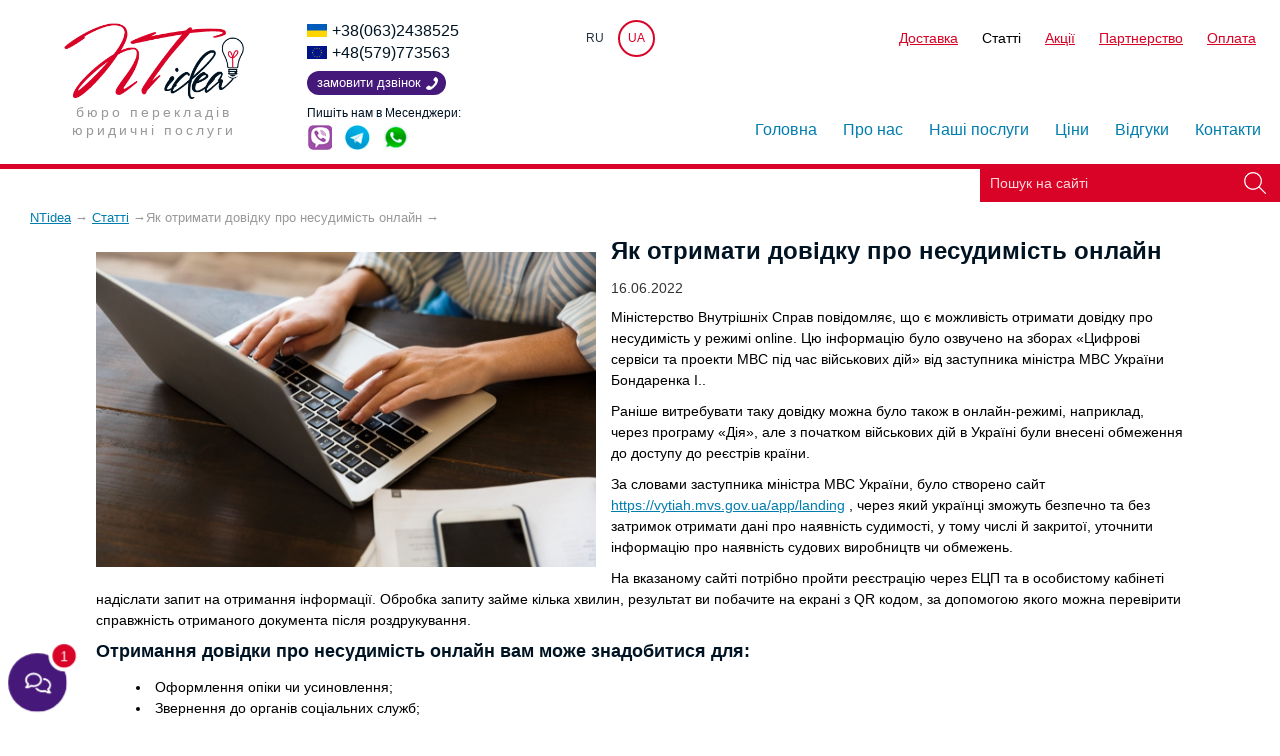

--- FILE ---
content_type: text/html; charset=UTF-8
request_url: https://ntidea.com.ua/ua/novosti/kak-poluchit-spravku-o-nesudimosti-onlayn
body_size: 9325
content:
<!DOCTYPE html>
<html lang="uk-UA">
<head>
<script>(function(w,d,s,l,i){w[l]=w[l]||[];w[l].push({'gtm.start':new Date().getTime(),event:'gtm.js'});var f=d.getElementsByTagName(s)[0],j=d.createElement(s),dl=l!='dataLayer'?'&l='+l:'';j.async=true;j.src='https://www.googletagmanager.com/gtm.js?id='+i+dl;f.parentNode.insertBefore(j,f);})(window,document,'script','dataLayer','GTM-PN396N9');</script>
<meta charset="UTF-8"><title>Як отримати довідку про несудимість онлайн - читайте у блозі NTidea</title><meta name="description" content="Швидке отримання довідки про відсутність судимості в онлайн режимі. Які обмеження має така довідка та де її можна використовувати - корисна інформація від NTidea"><meta name="keywords" content=""><meta name="robots" content="index,follow">  
<link rel="apple-touch-icon" sizes="180x180" href="https://ntidea.com.ua/apple-touch-icon.png"><link rel="icon" type="image/png" href="https://ntidea.com.ua/favicon-32x32.png" sizes="32x32"><link rel="icon" type="image/png" href="https://ntidea.com.ua/favicon-16x16.png" sizes="16x16"><link rel="manifest" href="https://ntidea.com.ua/manifest.json"><link rel="mask-icon" href="https://ntidea.com.ua/safari-pinned-tab.svg" color="#5bbad5"><meta name="theme-color" content="#ffffff"><link rel="stylesheet" href="https://ntidea.com.ua/com.css?v=15">
<link rel="alternate" href="https://ntidea.com.ua/ua/novosti/kak-poluchit-spravku-o-nesudimosti-onlayn" hreflang="x-default" /><link rel="alternate" href="https://ntidea.com.ua/ua/novosti/kak-poluchit-spravku-o-nesudimosti-onlayn" hreflang="uk-ua" /><link rel="alternate" href="https://ntidea.com.ua/ru/novosti/kak-poluchit-spravku-o-nesudimosti-onlayn" hreflang="ru-ua" /><link rel="canonical" href="https://ntidea.com.ua/ua/novosti/kak-poluchit-spravku-o-nesudimosti-onlayn" /><meta name="viewport" content="width=device-width, initial-scale=1.0">
<meta property="og:title" content="NTidea"><meta property="og:type" content="website"><meta property="og:url" content="https://ntidea.com.ua/ua/novosti/kak-poluchit-spravku-o-nesudimosti-onlayn"><meta property="og:image" content="https://ntidea.com.ua/im/logo.png"><meta property="og:image:width" content="323"><meta property="og:image:height" content="136"><meta property="og:image:secure_url" content="https://ntidea.com.ua/im/logo.png"><meta property="fb:admins" content="100010250596548"><meta property="og:description" content="Швидке отримання довідки про відсутність судимості в онлайн режимі. Які обмеження має така довідка та де її можна використовувати - корисна інформація від NTidea"><link rel="image_src" href="https://ntidea.com.ua/im/logo.png">   

<script type="application/ld+json">{"@context": "https://schema.org/","@type": "CreativeWorkSeries","name": "Бюро перекладів NTidea","aggregateRating": {"@type": "AggregateRating","ratingValue": "5.0","bestRating": "5","ratingCount": "10"}}</script>

<script async src="https://www.googletagmanager.com/gtag/js?id=AW-827979974"></script>
<script>
  window.dataLayer = window.dataLayer || [];
  function gtag(){dataLayer.push(arguments);}
  gtag('js', new Date());
  gtag('config', 'AW-827979974');
</script>

</head>
<body>

<noscript><iframe src="https://www.googletagmanager.com/ns.html?id=GTM-PN396N9" height="0" width="0" style="display:none;visibility:hidden"></iframe></noscript>
<header><div class="logo"><a href="https://ntidea.com.ua"><img src="https://ntidea.com.ua/im/logo.png" width="180" height="76" alt="NTidea"></a>    <br>Бюро перекладів<br>юридичні послуги</div><div class="phones">
    
        <a id="tel1" href="tel:+38(063)2438525">+38(063)2438525</a>        <br /><a id="tel2" href="tel:+48(579)773563">+48(579)773563</a>                
        <span class="callback" title="Замовити дзвінок">Замовити дзвінок</span><div class="par socials">Пишіть нам в Месенджери:<br />
        <span class="viber" data-label="viber://chat?number=%2B380632438525" aria-label="viber"></span>        <span class="telegram" data-label="tg://resolve?domain=NT_idea" aria-label="telegram"></span>        <span class="whatsup" data-label="whatsapp://send?phone=+380970628003" aria-label="whatsapp"></span></div></div>
        
<span id="butter"></span><div class="menu"><div class="secondmenu clean"><div class="lang"><a href="https://ntidea.com.ua/ru/novosti/kak-poluchit-spravku-o-nesudimosti-onlayn">RU</a><span>UA</span></div><ul class="nebo"><li class="bel"><span></span></li><li><a href="https://ntidea.com.ua/ua/dostavka">Доставка</a></li><li><a class="act" href="https://ntidea.com.ua/ua/novosti">Статті</a></li><li><a href="https://ntidea.com.ua/ua/aktsii">Акції</a></li><li><a href="https://ntidea.com.ua/ua/partnerstvo">Партнерство</a></li><li><a href="https://ntidea.com.ua/ua/oplata">Оплата</a></li></ul></div>
<nav><div class="bel"></div><ul><li>                        <a href="https://ntidea.com.ua">Головна</a>                                        
                    </li>
                <li>                        <a href="https://ntidea.com.ua/ua/about">Про нас</a>                                        
                    </li>
                <li class="vio">                        <a href="https://ntidea.com.ua/ua/nashi-uslugi">Наші послуги</a>                                        
                    <ul><li><a href="https://ntidea.com.ua/ua/nashi-uslugi">Всі послуги</a></li><li><a href="https://ntidea.com.ua/ua/legalizatsiya-dokumentov">Консульська легалізація</a></li><li><a href="https://ntidea.com.ua/ua/apostil">Апостиль</a></li><li><a href="https://ntidea.com.ua/ua/perevody">Переклади</a></li><li><a href="https://ntidea.com.ua/ua/zaverenie-perevodov">Засвідчення перекладів</a></li><li><a href="https://ntidea.com.ua/ua/spravka-o-nesudimosti">Довідка про несудимість</a></li><li><a href="https://ntidea.com.ua/ua/vosstanovlenie-dokumentov-zags">Відновлення документів ДРАЦС</a></li><li><a href="https://ntidea.com.ua/ua/divalore">Дівалоре (DICHIARAZIONE DI VALORE)</a></li><li><a href="https://ntidea.com.ua/ua/nostrifikatsiya">Нострифікація</a></li><li><a href="https://ntidea.com.ua/ua/inn">ІПН</a></li><li><a href="https://ntidea.com.ua/ua/spravka-ob-otsutstvii-bankrotstva">Довідка про банкрутство</a></li><li><a href="https://ntidea.com.ua/ua/osvita-za-kordonom">Освіта за кордоном</a></li></ul></li>
                <li class="vio">                        <a href="https://ntidea.com.ua/ua/tseny">Ціни</a>                                        
                    <ul><li><a href="https://ntidea.com.ua/ua/oplata">Способи оплати</a></li><li><a href="https://ntidea.com.ua/ua/garantii">Гарантії</a></li></ul></li>
                <li>                        <a href="https://ntidea.com.ua/ua/otzyvy">Відгуки</a>                                        
                    </li>
                <li>                        <a href="https://ntidea.com.ua/ua/kontakty">Контакти</a>                                        
                    </li>
                </ul></nav></div></header><div class="line"><div class="searchbar"></div></div>




<section>
    <div xmlns:v="https://rdf.data-vocabulary.org/#" class="breadcrumb">

    
<ol itemscope itemtype="https://schema.org/BreadcrumbList">
  <li itemprop="itemListElement" itemscope itemtype="https://schema.org/ListItem"><a itemprop="item" href="https://ntidea.com.ua"><span itemprop="name">NTidea</span></a><meta itemprop="position" content="1" /> → </li> 
  <li itemprop="itemListElement" itemscope itemtype="https://schema.org/ListItem"><a itemprop="item" href="https://ntidea.com.ua/ua/novosti"><span itemprop="name">Статті</span></a><meta itemprop="position" content="2" /> → </li><li itemprop="itemListElement" itemscope itemtype="https://schema.org/ListItem"><span itemprop="name">Як отримати довідку про несудимість онлайн</span><meta itemprop="position" content="3" /> → </li>
</ol>

    </div>
    
    
    
</section>

	
<div id="post-wrap">
		<section id="post">
			<img src="https://ntidea.com.ua/im/blog/62a04f376fecd/62a04f376fecd-1.jpg" class="imd" width="500" height="315" alt="Як отримати довідку про несудимість онлайн">
            
            
            
            <div class="padd1">
			<h1>Як отримати довідку про несудимість онлайн</h1>
		
			<p>16.06.2022</p>
			
			<div class="article">
			<p>Міністерство Внутрішніх Справ повідомляє, що є можливість отримати довідку про несудимість у режимі online. Цю інформацію було озвучено на зборах &laquo;Цифрові сервіси та проекти МВС під час військових дій&raquo; від заступника міністра МВС України Бондаренка І..</p>
<p>Раніше витребувати таку довідку можна було також в онлайн-режимі, наприклад, через програму &laquo;Дія&raquo;, але з початком військових дій в Україні були внесені обмеження до доступу до реєстрів країни.</p>
<p>За словами заступника міністра МВС України, було створено сайт <a href="https://vytiah.mvs.gov.ua/app/landing" target="_blank">https://vytiah.mvs.gov.ua/app/landing</a> , через який українці зможуть безпечно та без затримок отримати дані про наявність судимості, у тому числі й закритої, уточнити інформацію про наявність судових виробництв чи обмежень.</p>
<p>На вказаному сайті потрібно пройти реєстрацію через ЕЦП та в особистому кабінеті надіслати запит на отримання інформації. Обробка запиту займе кілька хвилин, результат ви побачите на екрані з QR кодом, за допомогою якого можна перевірити справжність отриманого документа після роздрукування.</p>
<h3>Отримання довідки про несудимість онлайн вам може знадобитися для:</h3>
<ul>
<li>Оформлення опіки чи усиновлення;</li>
<li>Звернення до органів соціальних служб;</li>
<li>Отримання візи для перетину кордону;</li>
<li>Працевлаштування;</li>
<li>Подання заявки на участь у тендері</li>
</ul>
<p>І іншого.</p>
<p>Також хочемо зазначити, що цей документ буде без штампу та підпису і лише в електронному вигляді. І отримати його можуть тільки ті, хто має електронно-цифровий ключ або застосунок &laquo;Дія&raquo;. Так що дана довідка підходить не для всіх, а особам, які пред'являють довідку за кордоном, такий документ не підходить і Апостиль на довідку без печатки та підпису поставити не можна.</p>
<p>Тому наша команда допоможе Вам у найкоротші терміни <a href="https://ntidea.com.ua/ua/spravka-o-nesudimosti" title="Отримати довідку по несудимість">отримати довідку</a> про несудимість із печаткою та підписом, за необхідності поставимо Апостиль.</p>
<p>Для замовлення просто зателефонуйте або напишіть нам через будь-який зручний канал зв'язку.</p>
            
            
            
            <div class="cl"></div>
            
                        
            </div>
			
            <div class="formas">
        
        <div class="fl w49">
        
            <span class="big">Лишились питання?<br>Зв`яжіться з нами</span><br />
        
            <div class="bold par">Якщо Ви не впевнені, яка процедура Вам потрібна – зателефонуйте або напишіть нам і наш менеджер Вас проконсультує!</div>
            
            
            <div class="par"><a id="tel1" href="tel:+38(063)2438525">+38(063)2438525</a></div>            <div class="par"><a id="tel2" href="tel:+48(579)773563">+48(579)773563</a></div>                        
            
            
            
            <div class="par socials">Пишіть нам в Месенджери:<br />
            
            <span class="telegram" data-label="tg://resolve?domain=NT_idea" aria-label="telegram"></span>            <span class="whatsup" data-label="whatsapp://send?phone=+380970628003" aria-label="whatsapp"></span>            <span class="viber" data-label="viber://chat?number=%2B380632438525" aria-label="viber"></span>            </div>
            
            <div class="par">E-mail: <a href="mailto:buro.ntidea@gmail.com">buro.ntidea@gmail.com</a></div>


            
            <br />
            
            <span class="big">Бажаєте поділитись думкою?</span>
            
            <p><span class="btn sendreview" title="Надіслати відгук">Надіслати відгук</span></p>
        </div>

        
        
        
        <form method="post" class="fl w49" action="https://ntidea.com.ua/ua/thank-you/blog">
            <input type="hidden" name="hippo" value="" />
            <span class="big">Форма зворотнього зв`язку</span><br />
            
            <p><label for="inp1">Ваше ім`я<span class="req">*</span></label><br /><input type="text" class="pnn" required="" name="imja" id="inp1" /></p>
            
            <p><label for="inp2">Вкажіть номер телефону для зв`язку<span class="req">*</span></label><br /><input type="text" required="" class="pnn" name="phone" id="inp2" /></p>
            
            <p><label for="inp3">Email<span class="req">*</span></label><br /><input type="text" class="pnn" name="email" required="" id="inp3" /></p>
            
            <p><label for="inp5">Як з вами зв`язатись?<span class="req">*</span></label><br><select class="pnn" id="inp5" name="srok">
                    <option value="Телефон">Телефон</option>
                    <option value="Email">Email</option>
                    <option value="Viber">Viber</option>
                    <option value="Telegram">Telegram</option>
                    <option value="WhatsApp">WhatsApp</option>
                </select></p>
            
            <p><label for="inp4">Що Вас цікавить?</label><br /><textarea class="pnn" rows="5" name="question" id="inp4"></textarea></p>
        <!--
            <div class="g-recaptcha" data-sitekey="6Lfp-wUaAAAAAAKc_2Ug4blrw9vaDa2LbuGbIccn"></div>
            //-->
            <p><input type="submit" name="otprav" value="Відправити" /></p>
          
        </form>
        
        
        <div class="cl"></div>
        </div>
            </div>
            
            
		</section>
</div>

<section class="perevagy">
<div class="newsblok">
                
<div class="padd">
    <a class="bl" href="https://ntidea.com.ua/ua/novosti">Корисна інформація</a>
                <ul><li><span>13.01.2026</span> <a href="https://ntidea.com.ua/ua/novosti/zayava-dovidka-pro-simeyniy-stan">Заява (довідка) про сімейний стан</a></li><li><span>13.01.2026</span> <a href="https://ntidea.com.ua/ua/novosti/reestratsiya-konsulskoi-dovirenosti">Реєстрація консульської довіреності</a></li><li><span>16.12.2025</span> <a href="https://ntidea.com.ua/ua/novosti/vidnovlennya-svidotstv-pro-narodzhennya-ta-shlyub-z-estonii">Відновлення свідоцтв з Естонії про народження, шлюб та інші</a></li></ul>
</div>                
            
</div><div class="y"></div>

<div class="pluses">
<div><p style="text-align: center;"><span style="font-size: x-large;"><strong>Переваги роботи з нами</strong></span></p>
<table>
<tbody>
<tr>
<td><img src="https://ntidea.com.ua/im/icon1.png"   alt="Онлайн замовлення і оплата" width="70" height="70" /></td>
<td><img src="https://ntidea.com.ua/im/icon2.png"   alt="Терміновий переклад" width="70" height="68" /></td>
<td><img src="https://ntidea.com.ua/im/icon3.png"   alt="53 мови" width="78" height="69" /></td>
</tr>
<tr>
<td>Онлайн замовлення і оплата</td>
<td>Терміновий переклад</td>
<td><a href="https://ntidea.com.ua/ua/tseny">53 мови</a></td>
</tr>
<tr>
<td><img src="https://ntidea.com.ua/im/icon4.png"   alt="Якісний сервіс" width="81" height="70" /></td>
<td><img src="https://ntidea.com.ua/im/icon5.png"   alt="Доставка по всьому світу" width="123" height="70" /></td>
<td><img src="https://ntidea.com.ua/im/icon6.png"   alt="Більше 17 років досвіду" width="61" height="72" /></td>
</tr>
<tr>
<td>Якісний сервіс</td>
<td>Доставка по всьому світу</td>
<td>Більше 17 років досвіду та 8 років на ринку</td>
</tr>
</tbody>
</table></div></div>
</div>
</section>


<section class="howwework">


<ul id="portfolio">

<li><span>Ми працюємо 24/7</span>
<br>працюємо над Вашим замовленням цілодобово
<br><span class="b callback" title="Яка послуга Вас цікавить?">Замовити дзвінок</span></li>



<li><span>Онлайн замовлення</span>
<br>робіть Ваші замовлення не виходячи з дому
<br><span class="b makeorder" title="Яка послуга Вас цікавить?">Замовити</span></li>



<li><span>Якісний сервіс за доступною ціною</span>
<br><span class="b callback" title="Яка послуга Вас цікавить?">Замовити дзвінок</span></li>



<li><span>Професійні перекладачі з 15 річним досвідом</span>
<br><span class="b calculation" title="Яка послуга Вас цікавить?">Прорахувати вартість</span></li>



<li><span>Легалізуємо документи для будь-якої країни</span>
<br><span class="b callback" title="Яка послуга Вас цікавить?">Зателефонувати</span></li>



</ul><div class="cl"></div>
</section>





<section class="reviews">
<span class="big ac">Відгуки клієнтів</span>
    
<div class="carousel shadow"> 		   
<div class="carousel-block ac" itemscope itemtype="https://schema.org/Review">
<meta itemprop="datePublished" content="2022-10-28 11:37:24"/>

    <span class="usercomment" itemprop="reviewBody">Мне нужно было новое свидетельство о рождении из Украины для рождения моего ребенка в Швейцарии.  Я очень рада, что мне здесь так быстро и легко помогли.</span> 
    <span class="username" itemprop="author" itemscope itemtype="https://schema.org/Person"><span itemprop="name">Христина</span></span>
    <span class="usercomment ac" itemprop="reviewRating" itemscope itemtype="https://schema.org/Rating"><img src="https://ntidea.com.ua/files/5star.png" width="98" height="17" alt="5" />
        <meta itemprop="worstRating" content="1">
        <meta itemprop="ratingValue" content="5">
        <meta itemprop="bestRating" content="5"/>
    </span> 
    
    <div itemprop="itemReviewed" itemscope itemtype="https://schema.org/Organization">
                            <meta itemprop="name" content="Відгук про компанію NTidea">
                            <meta itemprop="telephone" content="0958852101">
                            <link itemprop="url" href="https://ntidea.com.ua"/>
                            <meta itemprop="email" content="buro.ntidea@gmail.com">
                            <p itemprop="address" itemscope itemtype="https://schema.org/PostalAddress">
                                <meta itemprop="addressCountry" content="Україна">
                                <meta itemprop="addressLocality" content="Київ">
                                <meta itemprop="postalCode" content="01001">
                                <meta itemprop="streetAddress" content="вул. Прорізна, 5">
                            </p>
                        </div>   
</div>
<div class="carousel-block ac" itemscope itemtype="https://schema.org/Review">
<meta itemprop="datePublished" content="2023-01-15 13:00:04"/>

    <span class="usercomment" itemprop="reviewBody">Усе швидко та якісно. Цінова політика, увага до клієнтів, можливість здійснення оплати зручним способом - усьо супер!</span> 
    <span class="username" itemprop="author" itemscope itemtype="https://schema.org/Person"><span itemprop="name">Олена Б</span></span>
    <span class="usercomment ac" itemprop="reviewRating" itemscope itemtype="https://schema.org/Rating"><img src="https://ntidea.com.ua/files/5star.png" width="98" height="17" alt="5" />
        <meta itemprop="worstRating" content="1">
        <meta itemprop="ratingValue" content="5">
        <meta itemprop="bestRating" content="5"/>
    </span> 
    
    <div itemprop="itemReviewed" itemscope itemtype="https://schema.org/Organization">
                            <meta itemprop="name" content="Відгук про компанію NTidea">
                            <meta itemprop="telephone" content="0958852101">
                            <link itemprop="url" href="https://ntidea.com.ua"/>
                            <meta itemprop="email" content="buro.ntidea@gmail.com">
                            <p itemprop="address" itemscope itemtype="https://schema.org/PostalAddress">
                                <meta itemprop="addressCountry" content="Україна">
                                <meta itemprop="addressLocality" content="Київ">
                                <meta itemprop="postalCode" content="01001">
                                <meta itemprop="streetAddress" content="вул. Прорізна, 5">
                            </p>
                        </div>   
</div>
<div class="carousel-block ac" itemscope itemtype="https://schema.org/Review">
<meta itemprop="datePublished" content="2019-11-01 13:08:14"/>

    <span class="usercomment" itemprop="reviewBody">Благодарю за быструю и качественную работу по восстановлению свидетельства о рождении. Очень удобно, что вся работа проводилась дистанционно. Компетентная компания,  достойная доверия.</span> 
    <span class="username" itemprop="author" itemscope itemtype="https://schema.org/Person"><span itemprop="name">Елена</span></span>
    <span class="usercomment ac" itemprop="reviewRating" itemscope itemtype="https://schema.org/Rating"><img src="https://ntidea.com.ua/files/5star.png" width="98" height="17" alt="5" />
        <meta itemprop="worstRating" content="1">
        <meta itemprop="ratingValue" content="5">
        <meta itemprop="bestRating" content="5"/>
    </span> 
    
    <div itemprop="itemReviewed" itemscope itemtype="https://schema.org/Organization">
                            <meta itemprop="name" content="Відгук про компанію NTidea">
                            <meta itemprop="telephone" content="0958852101">
                            <link itemprop="url" href="https://ntidea.com.ua"/>
                            <meta itemprop="email" content="buro.ntidea@gmail.com">
                            <p itemprop="address" itemscope itemtype="https://schema.org/PostalAddress">
                                <meta itemprop="addressCountry" content="Україна">
                                <meta itemprop="addressLocality" content="Київ">
                                <meta itemprop="postalCode" content="01001">
                                <meta itemprop="streetAddress" content="вул. Прорізна, 5">
                            </p>
                        </div>   
</div>
<div class="carousel-block ac" itemscope itemtype="https://schema.org/Review">
<meta itemprop="datePublished" content="2019-04-12 18:12:34"/>

    <span class="usercomment" itemprop="reviewBody">Очень надёжная компания.Ребята молодцы всё делают в срок .</span> 
    <span class="username" itemprop="author" itemscope itemtype="https://schema.org/Person"><span itemprop="name">Alyona Tantsura</span></span>
    <span class="usercomment ac" itemprop="reviewRating" itemscope itemtype="https://schema.org/Rating"><img src="https://ntidea.com.ua/files/5star.png" width="98" height="17" alt="5" />
        <meta itemprop="worstRating" content="1">
        <meta itemprop="ratingValue" content="5">
        <meta itemprop="bestRating" content="5"/>
    </span> 
    
    <div itemprop="itemReviewed" itemscope itemtype="https://schema.org/Organization">
                            <meta itemprop="name" content="Відгук про компанію NTidea">
                            <meta itemprop="telephone" content="0958852101">
                            <link itemprop="url" href="https://ntidea.com.ua"/>
                            <meta itemprop="email" content="buro.ntidea@gmail.com">
                            <p itemprop="address" itemscope itemtype="https://schema.org/PostalAddress">
                                <meta itemprop="addressCountry" content="Україна">
                                <meta itemprop="addressLocality" content="Київ">
                                <meta itemprop="postalCode" content="01001">
                                <meta itemprop="streetAddress" content="вул. Прорізна, 5">
                            </p>
                        </div>   
</div>
<div class="carousel-block ac" itemscope itemtype="https://schema.org/Review">
<meta itemprop="datePublished" content="2017-06-03 14:42:02"/>

    <span class="usercomment" itemprop="reviewBody">Доброго дня, документи отримала. Дякую, приємно працювати з людьми, які швидко
і якісно виконують свою роботу. Гарного Вам дня та вихідних!!!!)))</span> 
    <span class="username" itemprop="author" itemscope itemtype="https://schema.org/Person"><span itemprop="name">Dariia</span></span>
    <span class="usercomment ac" itemprop="reviewRating" itemscope itemtype="https://schema.org/Rating"><img src="https://ntidea.com.ua/files/5star.png" width="98" height="17" alt="5" />
        <meta itemprop="worstRating" content="1">
        <meta itemprop="ratingValue" content="5">
        <meta itemprop="bestRating" content="5"/>
    </span> 
    
    <div itemprop="itemReviewed" itemscope itemtype="https://schema.org/Organization">
                            <meta itemprop="name" content="Відгук про компанію NTidea">
                            <meta itemprop="telephone" content="0958852101">
                            <link itemprop="url" href="https://ntidea.com.ua"/>
                            <meta itemprop="email" content="buro.ntidea@gmail.com">
                            <p itemprop="address" itemscope itemtype="https://schema.org/PostalAddress">
                                <meta itemprop="addressCountry" content="Україна">
                                <meta itemprop="addressLocality" content="Київ">
                                <meta itemprop="postalCode" content="01001">
                                <meta itemprop="streetAddress" content="вул. Прорізна, 5">
                            </p>
                        </div>   
</div>
<div class="carousel-block ac" itemscope itemtype="https://schema.org/Review">
<meta itemprop="datePublished" content="2019-12-27 10:29:11"/>

    <span class="usercomment" itemprop="reviewBody">Благодарю Вас за быстро и качественно выполненную работу! Всем рекомендую!</span> 
    <span class="username" itemprop="author" itemscope itemtype="https://schema.org/Person"><span itemprop="name">Екатерина</span></span>
    <span class="usercomment ac" itemprop="reviewRating" itemscope itemtype="https://schema.org/Rating"><img src="https://ntidea.com.ua/files/5star.png" width="98" height="17" alt="5" />
        <meta itemprop="worstRating" content="1">
        <meta itemprop="ratingValue" content="5">
        <meta itemprop="bestRating" content="5"/>
    </span> 
    
    <div itemprop="itemReviewed" itemscope itemtype="https://schema.org/Organization">
                            <meta itemprop="name" content="Відгук про компанію NTidea">
                            <meta itemprop="telephone" content="0958852101">
                            <link itemprop="url" href="https://ntidea.com.ua"/>
                            <meta itemprop="email" content="buro.ntidea@gmail.com">
                            <p itemprop="address" itemscope itemtype="https://schema.org/PostalAddress">
                                <meta itemprop="addressCountry" content="Україна">
                                <meta itemprop="addressLocality" content="Київ">
                                <meta itemprop="postalCode" content="01001">
                                <meta itemprop="streetAddress" content="вул. Прорізна, 5">
                            </p>
                        </div>   
</div>
<div class="carousel-block ac" itemscope itemtype="https://schema.org/Review">
<meta itemprop="datePublished" content="2019-03-28 22:23:10"/>

    <span class="usercomment" itemprop="reviewBody">Благодарю всю команду NT idea! Обращался для легализации дипломов для ОАЭ. Документы отправлял с России. Все сделали отлично! Постоянно получал обратную связь, на каждом этапе мне все сообщали. Сделали все как надо </span> 
    <span class="username" itemprop="author" itemscope itemtype="https://schema.org/Person"><span itemprop="name">Илья</span></span>
    <span class="usercomment ac" itemprop="reviewRating" itemscope itemtype="https://schema.org/Rating"><img src="https://ntidea.com.ua/files/5star.png" width="98" height="17" alt="5" />
        <meta itemprop="worstRating" content="1">
        <meta itemprop="ratingValue" content="5">
        <meta itemprop="bestRating" content="5"/>
    </span> 
    
    <div itemprop="itemReviewed" itemscope itemtype="https://schema.org/Organization">
                            <meta itemprop="name" content="Відгук про компанію NTidea">
                            <meta itemprop="telephone" content="0958852101">
                            <link itemprop="url" href="https://ntidea.com.ua"/>
                            <meta itemprop="email" content="buro.ntidea@gmail.com">
                            <p itemprop="address" itemscope itemtype="https://schema.org/PostalAddress">
                                <meta itemprop="addressCountry" content="Україна">
                                <meta itemprop="addressLocality" content="Київ">
                                <meta itemprop="postalCode" content="01001">
                                <meta itemprop="streetAddress" content="вул. Прорізна, 5">
                            </p>
                        </div>   
</div>
<div class="carousel-block ac" itemscope itemtype="https://schema.org/Review">
<meta itemprop="datePublished" content="2025-09-23 13:46:50"/>

    <span class="usercomment" itemprop="reviewBody">Щиро вдячна команді за професійну роботу, за співпрацю, за точність. Єдина лише Ваша юридична компанія , яка змогла мені допомогти вирішити питання з оформленням документів. Мирних та вдалих вам днів. Успіхів в роботі. Дякую.</span> 
    <span class="username" itemprop="author" itemscope itemtype="https://schema.org/Person"><span itemprop="name">Оксана</span></span>
    <span class="usercomment ac" itemprop="reviewRating" itemscope itemtype="https://schema.org/Rating"><img src="https://ntidea.com.ua/files/5star.png" width="98" height="17" alt="5" />
        <meta itemprop="worstRating" content="1">
        <meta itemprop="ratingValue" content="5">
        <meta itemprop="bestRating" content="5"/>
    </span> 
    
    <div itemprop="itemReviewed" itemscope itemtype="https://schema.org/Organization">
                            <meta itemprop="name" content="Відгук про компанію NTidea">
                            <meta itemprop="telephone" content="0958852101">
                            <link itemprop="url" href="https://ntidea.com.ua"/>
                            <meta itemprop="email" content="buro.ntidea@gmail.com">
                            <p itemprop="address" itemscope itemtype="https://schema.org/PostalAddress">
                                <meta itemprop="addressCountry" content="Україна">
                                <meta itemprop="addressLocality" content="Київ">
                                <meta itemprop="postalCode" content="01001">
                                <meta itemprop="streetAddress" content="вул. Прорізна, 5">
                            </p>
                        </div>   
</div>
<div class="carousel-block ac" itemscope itemtype="https://schema.org/Review">
<meta itemprop="datePublished" content="2025-08-27 14:35:55"/>

    <span class="usercomment" itemprop="reviewBody">Все чудово зробили переклад та оформлення документів дякую за вашу працю</span> 
    <span class="username" itemprop="author" itemscope itemtype="https://schema.org/Person"><span itemprop="name">Тетяна</span></span>
    <span class="usercomment ac" itemprop="reviewRating" itemscope itemtype="https://schema.org/Rating"><img src="https://ntidea.com.ua/files/5star.png" width="98" height="17" alt="5" />
        <meta itemprop="worstRating" content="1">
        <meta itemprop="ratingValue" content="5">
        <meta itemprop="bestRating" content="5"/>
    </span> 
    
    <div itemprop="itemReviewed" itemscope itemtype="https://schema.org/Organization">
                            <meta itemprop="name" content="Відгук про компанію NTidea">
                            <meta itemprop="telephone" content="0958852101">
                            <link itemprop="url" href="https://ntidea.com.ua"/>
                            <meta itemprop="email" content="buro.ntidea@gmail.com">
                            <p itemprop="address" itemscope itemtype="https://schema.org/PostalAddress">
                                <meta itemprop="addressCountry" content="Україна">
                                <meta itemprop="addressLocality" content="Київ">
                                <meta itemprop="postalCode" content="01001">
                                <meta itemprop="streetAddress" content="вул. Прорізна, 5">
                            </p>
                        </div>   
</div>
<div class="carousel-block ac" itemscope itemtype="https://schema.org/Review">
<meta itemprop="datePublished" content="2019-07-03 18:55:19"/>

    <span class="usercomment" itemprop="reviewBody">Очень благодарна команде НТ Идея.Проходила нострификацию диплома.Сотрудники всегда на связи,сразу сообщали о результатах каждого этапа,очень внимательное отношение.Все было сделано в срок и даже раньше.Рекомендую!</span> 
    <span class="username" itemprop="author" itemscope itemtype="https://schema.org/Person"><span itemprop="name">Оксана</span></span>
    <span class="usercomment ac" itemprop="reviewRating" itemscope itemtype="https://schema.org/Rating"><img src="https://ntidea.com.ua/files/5star.png" width="98" height="17" alt="5" />
        <meta itemprop="worstRating" content="1">
        <meta itemprop="ratingValue" content="5">
        <meta itemprop="bestRating" content="5"/>
    </span> 
    
    <div itemprop="itemReviewed" itemscope itemtype="https://schema.org/Organization">
                            <meta itemprop="name" content="Відгук про компанію NTidea">
                            <meta itemprop="telephone" content="0958852101">
                            <link itemprop="url" href="https://ntidea.com.ua"/>
                            <meta itemprop="email" content="buro.ntidea@gmail.com">
                            <p itemprop="address" itemscope itemtype="https://schema.org/PostalAddress">
                                <meta itemprop="addressCountry" content="Україна">
                                <meta itemprop="addressLocality" content="Київ">
                                <meta itemprop="postalCode" content="01001">
                                <meta itemprop="streetAddress" content="вул. Прорізна, 5">
                            </p>
                        </div>   
</div>
     
</div>


<div class="ac"><a href="https://ntidea.com.ua/ua/otzyvy" class="revi">Переглянути всі відгуки</a></div>

</section>





<footer>
<section>
<div class="envelope">
<div>Лишились питання?<br>Зв`яжіться з нами</div>

<div class="form">
    <input type="text" name="name" class="zirka" placeholder="Ваше ім`я">
    <input type="text" name="tel" class="zirka" placeholder="Контактний телефон">
    <input type="text" name="email" class="zirka" placeholder="E-mail">
    <input type="text" name="message" class="zirka" placeholder="Що Вас цікавить?">
    <span>Відправити</span>
</div>

</div>


<div class="contacts">

        <div class="par">
        <a id="tel1" href="tel:+38(063)2438525">+38(063)2438525</a>        <br /><a id="tel2" href="tel:+48(579)773563">+48(579)773563</a>                </div>
        
        
        
        <div class="par socials">Пишіть нам в Месенджери:<br />
        <span class="viber" data-label="viber://chat?number=%2B380632438525" aria-label="viber"></span>        <span class="telegram" data-label="tg://resolve?domain=NT_idea" aria-label="telegram"></span>        <span class="whatsup" data-label="whatsapp://send?phone=+380970628003" aria-label="whatsapp"></span>        </div>

    <div class="par">Поділитись посиланням:
<br />
<a href="https://www.facebook.com/sharer/sharer.php?u=https://ntidea.com.ua/ua/novosti/kak-poluchit-spravku-o-nesudimosti-onlayn" target="_blank" rel="noopener noreferrer nofollow" class="fbshare">Share on Facebook</a>

  </div>

    </div>

</div>

</section>

<div class="flex">
    <div class="mapa"></div>
    <div class="onlineoplata ac"><br />
        <div class="par"><a class="oplata" href="https://ntidea.com.ua/ua/online-oplata">Оплатити послугу онлайн</a> <img loading="lazy" src="https://ntidea.com.ua/im/mcvisa.webp" alt="Visa MasterCard" width="180" height="40" /></div>
        <div class="par"><a href="https://ntidea.com.ua/ua/politika">Угода користувача</a></div>
    </div>
</div>
 
		
                 
        
        
<section>

    <div class="copyright">Copyright 2026. Всі права захищені.<br>NTidea. Бюро перекладів, юридичні послуги</div>
    
    <div class="social">
    <span>Наші групи в соцмережах</span>
    <a href="https://m.me/448950378290881" rel="nofollow" target="_blank" class="facebook" aria-label="Facebook"></a>        <a href="https://g.page/ntidea?share" rel="nofollow" target="_blank" class="google" aria-label="Google"></a>    <a href="https://www.instagram.com/nt.idea.ua/" rel="nofollow" target="_blank" class="instagram" aria-label="Instagram"></a>    </div>

    <div class="developer"><a target="_blank" href="https://msgroup.com.ua/">Сайт створено в MSGROUP</a></div>
    

</section>        
        
</footer>


<div class="consultant">
    
    <div class="bname">Вітаємо!</div>
    <div class="closethis"></div>
    <div class="cl"></div>
    
    <div class="textprepare">
    Як ми можемо вам допомогти? Просто надішліть нам повідомлення зараз, щоб отримати допомогу.
    </div>
    
    <div class="mesa">
    Оберіть месенджер:<br />
     <span class="m_telegram" aria-label="telegram"       data-label="tg://resolve?domain=NT_idea"></span>     <span class="m_whatsapp" aria-label="whatsapp"       data-label="whatsapp://send?phone=+380970628003"></span>   
     <span class="m_viber"       aria-label="viber"          data-label="viber://chat?number=%2B380632438525"></span>      <span class="m_facebook"    aria-label="fbmessenger"    data-label="https://m.me/448950378290881"></span>        
        
    </div>
    
    
    
    <span class="btn">Надіслати</span>
    
</div>

<div class="koni"><span></span></div>

<script src="https://ntidea.com.ua/js/jquery-min.js"></script>

<link rel="stylesheet" href="https://ntidea.com.ua/slick/slick.css">
<script src="https://ntidea.com.ua/slick/slick.min.js"></script>

<script src="https://ntidea.com.ua/js/jquery.innerfade.js"></script>




<script>
$(document).ready(function(){
$('.carousel').slick({
        dots: false,
        arrows: true,
        infinite: true,
        speed: 300,
        slidesToShow: 4,
        slidesToScroll: 1,
        autoplay: true,
        autoplaySpeed: 4000,
  responsive: [
    {breakpoint: 1024,settings: {slidesToShow: 3}},
    {breakpoint: 600,settings: { slidesToShow: 2}},
    {breakpoint: 480,settings: {slidesToShow: 1}}
  ]
});
});
</script>




<script>var conversion='';</script>


<link rel="stylesheet" href="https://ntidea.com.ua/aft.css?v=2">
<script src="https://ntidea.com.ua/ajax.js?v=8"></script>

<script type="text/javascript">
    (function (d,s,u,e,p) {
      p=d.getElementsByTagName(s)[0],e=d.createElement(s),e.async=1,e.src=u,p.parentNode.insertBefore(e, p);
    })(document, 'script', 'https://script.ringostat.com/v4/a5/a518441ca0a1e02917672e233023c50edc682982.js');
    var pw = function() {if (typeof(ringostatAnalytics) === "undefined") {setTimeout(pw,100);} else {ringostatAnalytics.sendHit('pageview');}};
    pw();
</script>




<script>var lan='ua';</script>


<div id="window" class="hhde"></div>
<div id="trans" style="display:none"></div>
</body>
</html>

--- FILE ---
content_type: text/css
request_url: https://ntidea.com.ua/com.css?v=15
body_size: 11839
content:
@charset "utf-8";
html{font-family:sans-serif;line-height:1.15;-ms-text-size-adjust:100%;-webkit-text-size-adjust:100%;}
body{margin:0;}
article,
aside,
footer,
header,
nav,
section{display:block;}
h1{font-size:2em;margin:0.67em 0;}
figcaption,
figure,
main{display:block;}
figure{margin:1em 40px;}
hr{box-sizing:content-box;height:0;overflow:visible;}
pre{font-family:monospace, monospace;font-size:1em;}
a{background-color:transparent;-webkit-text-decoration-skip:objects;}
a:active,
a:hover{outline-width:0;}
abbr[title]{border-bottom:none;text-decoration:underline;text-decoration:underline dotted;}
b,
strong{font-weight:inherit;}
b,
strong,.bold{font-weight:bolder;}
code,
kbd,
samp{font-family:monospace, monospace;font-size:1em;}
dfn{font-style:italic;}
mark{background-color:#ff0;color:#000;}
small{font-size:80%;}
sub,
sup{font-size:75%;line-height:0;position:relative;vertical-align:baseline;}
sub{bottom:-0.25em;}
sup{top:-0.5em;}
audio,
video{display:inline-block;}
audio:not([controls]){display:none;height:0;}
img{border-style:none;}
svg:not(:root){overflow:hidden;}
button,
input,
optgroup,
select,
textarea{font-family:sans-serif;font-size:100%;line-height:1.15;margin:0;}
button,
input{overflow:visible;}
button,
select{text-transform:none;}
button,
html [type="button"],
[type="reset"],
[type="submit"]{-webkit-appearance:button;}
button::-moz-focus-inner,
[type="button"]::-moz-focus-inner,
[type="reset"]::-moz-focus-inner,
[type="submit"]::-moz-focus-inner{border-style:none;padding:0;}
button:-moz-focusring,
[type="button"]:-moz-focusring,
[type="reset"]:-moz-focusring,
[type="submit"]:-moz-focusring{outline:1px dotted ButtonText;}
fieldset{border:1px solid #c0c0c0;margin:0 2px;padding:0.35em 0.625em 0.75em;}
legend{box-sizing:border-box;color:inherit;display:table;max-width:100%;padding:0;white-space:normal;}
progress{display:inline-block;vertical-align:baseline;}
textarea{overflow:auto;}
[type="checkbox"],
[type="radio"]{box-sizing:border-box;padding:0;}
[type="number"]::-webkit-inner-spin-button,
[type="number"]::-webkit-outer-spin-button{height:auto;}
[type="search"]{-webkit-appearance:textfield;outline-offset:-2px;}
[type="search"]::-webkit-search-cancel-button,
[type="search"]::-webkit-search-decoration{-webkit-appearance:none;}
::-webkit-file-upload-button{-webkit-appearance:button;font:inherit;}
details,
menu{display:block;}
summary{display:list-item;}
canvas{display:inline-block;}
template{display:none;}
[hidden]{display:none;}
body{margin:0;font:14px/18px tahoma,sans-serif;color:#333;background:#fff;height:100%}
.fl{float:left}
.ar{text-align:right}
.fr{float:right}
.cl{clear:both}
.ac{text-align:center}
::selection{color:#333;background-color:#E5E5E5}
::-moz-selection{color:#333;background-color:#E5E5E5}
form{margin:0;padding:0}
input,select{outline:none;font:14px/18px tahoma,sans-serif}
textarea{outline:none;overflow:auto;resize:vertical;font:14px/18px tahoma,sans-serif}
a{outline:none;text-decoration:underline;color:#007daf;cursor:pointer}
a:hover{text-decoration:none}
p,div.par{margin:10px 0}
img{border:0}
img[align=left],img[style*="left"]{margin:2px 10px 10px 0}
img[align=right],img[style*="right"]{margin:2px 0 10px 10px}
.rkol,.article,.rob{-moz-user-select:none;-webkit-user-select:none;-ms-user-select:none;-o-user-select:none;user-select:none}
section,header,aside,footer,nav{display:block}
section,header{width:100%;max-width:1600px;margin:0 auto;background:#fff}
header{position:relative;min-height:154px}
.w49{width:48%}
div.line{height:5px;width:100%;background:#D90327;position:relative}
.searchbar{position:absolute;top:0;right:0;background:#D90327;max-width:300px;width:100%;z-index:20}
.searchbar input{width:100%;background:#D90327;color:#fff;border:0;padding:10px;box-sizing:border-box;}
.searchbar div{display:none;background:#fff;box-shadow:-10px 10px 10px rgba(0,0,0,.2);max-height:300px;overflow-y:auto;position: absolute;z-index:100}
.searchbar div ul{margin:0;padding:0}
.searchbar div ul li{margin:0;padding:0;list-style:none;border-top:1px solid #ddd}
.searchbar div ul li:first-child{border-top:0}
.searchbar div ul li a, .searchbar div ul li span{display:block;padding:10px;text-decoration:none}
.searchbar div ul li a:hover{background:#ddd;color:#000}
header::after,.clean::after{content:"";float:none;clear:both;display:block}
div.logo{float:left;width:24%;text-align:center;color:#999;text-transform:lowercase;letter-spacing:3px}
div.logo img{height:auto;width:100%;max-width:180px;margin-top:23px;margin-bottom:0}
div.phones{float:left;width:155px;margin-top:20px;color:#001322;font-size:16px;line-height:1.4}
div.phones p{margin:0}
div.phones a,a.tel{color:#001322;text-decoration:none}
img.imd{float:left;margin:15px 15px 10px 0 !important}
.socials > a, .socials > span{display: inline-block;width:25px;height:25px;background-size: contain !important;margin:4px 10px 0 0;cursor:pointer}
.socials > a:hover, .socials > span:hover{opacity:.6}
.socials{font-size:12px}
div.phones > span{cursor:pointer;color:#fff;background-color:#45197A;border-radius:15px;-webkit-border-radius:15px;-moz-border-radius:15px;display:inline-block;padding:3px 25px 3px 10px;text-transform:lowercase;font-size:13px;margin-top:7px;transition:.3s}
div.phones > span:hover{background-color:#D90327}
div.menu{float:right;width:55%}
div.secondmenu{margin-top:20px;width:100%}
div.secongmenu:after{content:"";display:block;float:none;clear:both}
.herp{display:none}
div.lang{float:left}
div.lang a,div.lang span{display:inline-block;width:33px;height:33px;text-align:center;line-height:33px;margin-right:5px;color:#22323f;text-decoration:none;text-transform:uppercase;font-size:12px;border:2px solid #fff;border-radius:50%;-webkit-border-radius:50%;-moz-border-radius:50%;transition:.3s}
div.lang a:hover{border-color:#22323f}
div.lang span{color:#d90327;border-color:#d90327}
.secondmenu ul{float:right;display:block;margin:6px 0 0;padding:0}
.secondmenu ul li{list-style:none;margin:3px 24px 0 0;padding:0;display:inline-block}
.secondmenu ul li a{color:#d90327}
.secondmenu ul li a:hover,.secondmenu ul li a.act{text-decoration:none;color:#000}
nav{text-align:right;position:absolute;bottom:-5px;right:8px;transition:.5s}
nav ul,nav ul li{margin:0;padding:0;list-style:none;display:inline-block}
nav ul li{position:relative}
nav ul li ul{display:none;position:absolute;z-index:24;top:68px;opacity:.85;left:0;width:150px;background-color:#F5F5FA}
nav ul li ul li{display:block!important}
nav a{padding:0 11px;font-size:16px;display:inline-block;height:68px;line-height:68px;border-bottom:5px solid #D90327;text-decoration:none}
nav a.domikact,nav a.domik{width:60px;text-decoration:none;margin:0!important;padding:0!important}
nav a.act,nav a.domikact{border-bottom:5px solid #FFF}
nav a:hover{background-color:#F5F5FA}
nav a.act,nav a.act:hover{color:#fff;text-decoration:none;background:#D90327}
nav ul li ul li a{padding:8px 10px 8px 15px !important;font-size:14px!important;display:block!important;line-height:15px!important;text-align:left!important;height:auto!important;border-bottom:1px solid #ccc!important}
nav ul li ul li a:hover{background:#E3E3E3!important;color:#000!important}
div.leftcolhome{float:left;width:25%;margin-left:50px;margin-top:40px}
a.bl{display:block;font-size:24px;line-height:24px;text-decoration:none}
a.bl:hover{color:#d90327}
ul.smenu{margin:15px 0 0;padding:0}
ul.smenu li{margin:0;padding:0;list-style:none;font-size:14px}
ul.smenu > li > a{display:block;text-decoration:none;padding:7px 10px 7px 18px;text-transform:uppercase;position:relative}
ul.smenu > li > a::before{content:'';width:5px;height:5px;left:0;top:11px !important;border-radius:100%;position:absolute;border:2px solid #007daf;display:block;background:#fff !important}
ul.smenu li a.act,ul.smenu li a:hover,ul.smenu > li > ul li a.active{color:#d90327;text-decoration:none}
ul.smenu > li > ul{padding:0;margin:10px 0 10px 15px}
ul.smenu > li > ul li{margin:0;padding:0;list-style:none}
ul.smenu > li > ul li a{text-transform:none;display:block;padding:5px 0 5px 20px;font-size:13px;color:#000;position:relative}
ul.smenu > li > ul li a:before,ul.smenu > li > ul li a:after{content:'';display:block;height:2px;background:#000;width:13px;top:14px;left:0;transition:.3s;position:absolute;}
ul.smenu li a.act::before, ul.smenu li a:hover::before, ul.smenu > li > ul li a.active::before{background:#d90327;transform:rotate(45deg);top:9px}
ul.smenu li a.act::after, ul.smenu li a:hover::after,ul.smenu > li > ul li a.active::after{background:#d90327;transform:rotate(-45deg);top:17px}
.home{padding-bottom:20px}
.home article{float:right;margin-top:40px;width:67%}
.home article > div{background:#fff;padding:15px 20px 0;border-top:3px solid #D90327}
h1,h2,h3,h4{color:#001322;font-size:24px;line-height:27px;margin:10px 0 15px}
h2{font-size:21px;line-height:24px}
h3{font-size:18px;line-height:21px}
h4{font-size:15px;line-height:19px}
.home:after{content:".";display:block;clear:both;visibility:hidden}
.perevagy{background-color:#CCC2D8;position:relative}
.perevagy:after{content:".";display:block;clear:both;visibility:hidden}
div.pluses{padding:35px 0;float:right;width:67%;text-align:center;color:#36303d;font-weight:700}
div.pluses table{border-collapse:separate;width:100%;border-spacing:10px}
div.pluses table td{width:33.33%;padding:10px 0}
div.pluses h2,div.pluses h1,div.pluses h3{color:#36303d;font-size:24px;line-height:27px;margin:15px 0;font-weight:700}
div.pluses a{text-decoration:none;color:#36303d}
div.newsblok + div.y{position:absolute;z-index:2;left:50px;bottom:16px;height:95px;width:25%}
div.newsblok{position:absolute;z-index:3;bottom:111px;left:50px;width:25%;background:#F6F3F9;color:#5b7884;font-size:13px}
.padd{padding:25px 20px 0}
div.newsblok ul{margin:15px 0 0;padding:0}
div.newsblok ul li{list-style:none;margin:0 0 25px;padding:0}
div.newsblok ul li span{font-size:15px;color:#959590}
div.newsblok ul li a{font-size:15px}
.howwework{color:#fff;padding:38px 0;text-align:center;font-size:18px;line-height:36px;background-size:100% auto}
.howwework span:first-child{font-size:24px;font-weight:700}
.howwework span.b{cursor:pointer;display:inline-block;background:#fff;transition:.3s;color:#46187a;font-size:14px;font-weight:700;height:35px;line-height:35px;text-transform:lowercase;padding:0 15px;margin-top:10px}
.howwework span.b:hover{background:#D90327;color:#fff}
.usercomment{display:block;padding:10px 15px}
.reviews{padding:38px 50px;color:#706f6f;width:auto}
.reviews span.big{font-size:24px;line-height:27px;font-weight:700;display:block;margin-bottom:30px}
span.username{color:#000;font-weight:700}
.carousel-block img{margin:12px 0}
a.revi{display:inline-block;margin-top:20px;text-decoration:none;background:#fff;border:3px solid #46187a;transition:.3s;color:#46187a;font-size:14px;font-weight:700;height:35px;line-height:35px;text-transform:lowercase;padding:0 15px}
a.revi:hover{background:#D90327;border-color:#D90327;color:#fff}
footer section:first-child{padding-top:35px}
footer section:after{content:"";clear:both;display:block}
div.envelope{margin-left:30px;float:left;width:58%;height:359px;max-width:699px;background-size:100% 100%!important;position:relative}
div.envelope:after{content:".";display:block;clear:both;visibility:hidden}
div.envelope div:first-child{position:absolute;z-index:2;left:55px;top:75px;color:#37274b;font-size:22px;line-height:27px;font-weight:700;text-transform:uppercase;letter-spacing:-1px;-webkit-transform:rotate(-3deg);-moz-transform:rotate(-3deg);-o-transform:rotate(-3deg);-ms-transform:rotate(-3deg);transform:rotate(-3deg)}
div.form{margin:64px 64px 0 0;float:right;width:35%}
div.form input[type=text]{background:transparent;border:0;border-bottom:1px solid #968b9c;width:100%;margin-bottom:12px;padding:6px 0;color:#45197a;font-size:15px;text-transform:uppercase}
div.form span{display:inline-block;margin-top:20px;text-decoration:none;background:#46187a;transition:.3s;color:#fff;font-size:14px;font-weight:700;height:35px;line-height:35px;text-transform:lowercase;padding:0 15px;cursor:pointer}
div.form span:hover{background:#D90327}
div.contacts{float:right;width:35%;color:#001322;font-size:15px}
div.contacts table{border-collapse:collapse;width:100%}
div.contacts table td{padding:0;width:50%;vertical-align:top}
footer section:last-child{background:#45197A;padding:41px 0;color:#d8c9eb;max-width:100%}
div.copyright{width:29%;float:left;margin-left:50px}
div.social{float:left}
div.social span{display:inline-block;width:102px}
.social a{display:inline-block;text-decoration:none;width:35px;height:35px}
a.facebook{background-position:0 0!important}
a.twitter{background-position:-40px 0!important}
a.google{background-position:-233px 0!important}
a.instagram{background-position:-195px 0!important}
.social a:hover{opacity:.6}
div.developer{float:right;margin-right:50px}
div.developer a{text-decoration:none;color:#d8caea;padding-left:21px;display:block;width:98px}
div.developer a:hover{color:#fff}
div.padd1{padding:30px}
#post div.padd1{padding:0}
div.breadcrumb{padding:40px 30px 0;font-size:90%;color:#999}
div.breadcrumb ol{display:block;margin:0;padding:0}
div.breadcrumb ol li{display:inline-block;margin:0;padding:0;list-style:none}
#cont{margin-top:25px;border-collapse:collapse}
#cont td{padding:0 0 0 20px;font-family:arial,helvetica,sans-serif;color:#000;font-size:14px}
#cont p{margin-top:20px}
#cont tr td:first-child{background:none;padding-left:0}
#cont td p{padding-left:25px}
#advertise{position:relative;background-color:#CCC2D8;background-repeat:no-repeat;background-position:top right;height:406px}
#advertise:after{content:"";display:block;position:absolute;z-index:1;top:0;left:0;width:40%;height:inherit;background:-moz-linear-gradient(left,rgba(204,194,216,1) 0%,rgba(204,194,216,0) 100%);background:-webkit-linear-gradient(left,rgba(204,194,216,1) 0%,rgba(204,194,216,0) 100%);background:linear-gradient(to right,rgba(204,194,216,1) 0%,rgba(204,194,216,0) 100%);filter:progid:DXImageTransform.Microsoft.gradient(startColorstr='#ccc2d8',endColorstr='#00ccc2d8',GradientType=1)}
#advertise:before{content:"";width:33px;height:39px;top:-39px;left:50%;display:block;position:absolute;z-index:2}
#advertise div.newsblok p{color:#001322;font-size:18px;line-height:22px;font-weight:700}
#advertise input,#advertise textarea{background:#fff;width:100%;border:1px solid #a999bc;margin-top:15px;padding:6px 6px 6px 10px;width:calc(100% - 18px)}
span.sendmessage{background:#45197A;color:#fff;height:35px;line-height:35px;padding:0 15px;cursor:pointer;display:inline-block;margin-top:20px;font-weight:700;transition:.3s;text-transform:lowercase}
span.sendmessage:hover{background:#D90327}
::-webkit-input-placeholder{color:#9f9cbd}
::-moz-placeholder{color:#9f9cbd}
:-moz-placeholder{color:#9f9cbd}
:-ms-input-placeholder{color:#9f9cbd}
.searchbar input::-webkit-input-placeholder{color:#FFD7D7}
.searchbar input::-moz-placeholder{color:#FFD7D7}
.searchbar input:-moz-placeholder{color:#FFD7D7}
.searchbar input:-ms-input-placeholder{color:#FFD7D7}
span.big{font-size:24px;font-weight:700;display:block;line-height:27px;color:#001322;letter-spacing:-1px}
section.faq{padding:15px 0;background-color:#FFF}
.faq ul{margin:45px 0 0;padding:0}
.faq ul li{float:left;width:50%;list-style:none;margin:0 0 20px;padding:0}
span.vopros{display:block;cursor:pointer;padding:0 30px 0 25px;color:#007daf;font-size:18px;cursor:pointer}
span.otvet{background:#fff;width:80%;color:#306;line-height:22px;display:none;position:relative;padding:15px 20px;border:1px solid #306;margin-top:25px}
span.otvet:before{content:"";display:block;width:19px;height:17px;top:-17px;left:20px;position:absolute;z-index:1}
div.string{position:relative}
div.string:after{content:"";display:block;clear:both}
div.string div{display:block;float:left}
div.one{font-weight:700;border-bottom:1px solid #d9d5e0}
div.one div{padding:25px 10px}
div.string div{float:left;padding:10px}
div.string div:first-child{width:50%}
div.string div:last-child{width:99px;float:right}
div.string div:nth-child(2),div.string div:nth-child(3){width:15%}
span.order{text-decoration:underline;padding-right:23px;color:#45197a;display:inline-block}
span.order:hover{text-decoration:none}
article.prices div.string:nth-child(even){background:#F5F3F9}
.prices,div.contacts,.article{font-family:arial,helvetica,sans-serif;color:#000;font-size:14px;line-height:1.5}
.navigation{margin-bottom:20px}
.navigation a,.navigation span{display:inline-block;color:#45197a;height:42px;line-height:42px;padding:0 10px 0 33px;cursor:pointer;position:relative}
.navigation .io{color:#45197a;background:#ECE7F3;cursor:pointer}
.navigation .io:after{content:"";display:block;width:22px;height:42px;position:absolute;top:0;right:-22px;z-index:1}
.navigation .ioact{background:#fff;color:#000;cursor:pointer;text-decoration:none}
.rkol{width:70%;float:right;font-family:arial,helvetica,sans-serif;color:#000;font-size:14px}
.rkol img{width:auto;height:auto;max-width:100%;max-height:100%}
.clear{position:relative}
.clear .leftcolhome{margin:10px 0 0}
.clear:after{content:"";display:block;clear:both}
#blog-wrap .blog-list li,#post .also ul li{list-style:none;margin:0;padding:0;box-shadow:2px 4px 4px rgba(201,201,201,1),-2px 4px 4px rgba(201,201,201,0.4)}
#blog-wrap .blog-list li:hover,#post .also ul li:hover{box-shadow:4px 6px 6px rgba(201,201,201,1),-4px 6px 6px rgba(201,201,201,0.4)}
#blog-wrap{margin:0 auto;display:table;position:relative}
#blog-wrap .blog-list{display:flex;width:100%;margin:0;padding:0;flex-wrap:wrap;justify-content:center}
#blog-wrap .blog-list li{width:30%;background:#fff;margin-top:25px;}
#blog-wrap .blog-list li+li{margin-left:2%}
#blog-wrap .blog-list li img{width:100%;height:auto;display:block}
#blog-wrap .blog-list li div{width:100%;padding-left:10%;display:table}
#blog-wrap .blog-list li div a,#blog-wrap .blog-list li div a+a,#blog-wrap .blog-list li div a+a+a{width:33%;font-size:11px;line-height:30px;color:orange;text-align:center;float:left;margin:0}
#blog-wrap .blog-list li div a:hover,#blog-wrap .blog-list li div a+a:hover,#blog-wrap .blog-list li div a+a+a:hover{color:#E19300}
#blog-wrap .blog-list li p{width:90%;margin-left:5%;font-size:18px;line-height:30px;color:#000}
#blog-wrap .blog-list li p+p,#blog-wrap .blog-list li p+p a{width:auto;font-size:14px;line-height:30px;color:#c1c1c1;display:inline-block}
#blog-wrap .blog-list li p+p a:hover{color:#a8a8a8}
#blog-wrap .blog-list li p+p+p{text-align:right;float:right;margin-right:5%}
#blog-pager{width:100%;margin:3% auto 0;text-align:center;}
#blog-pager a,#blog-pager span{width:35px;line-height:35px;height:35px;background:#fff;border-radius:50%;display:inline-block;text-align:center;color:orange;font-size:20px;font-weight:700}
#blog-pager span{color:#fff;background:orange}
#blog-pager a:hover,#blog-pager a.active{background:orange;color:#fff}
#post-wrap{width:100%}
#post{width:85%;margin:0 auto;display:block}
#post img.img{height:auto;max-width:500px;margin:auto;padding-top:20px;display:block}
#post p a:hover{color:#a8a8a8}
#post-wrap div.padd1{padding-bottom:100px}
#post .article p{background:none;margin:10px 0;padding:0;float:none;display:block;width:100%}
#post .article p:nth-of-type(2),#post .article p:nth-of-type(4),#post .article p:nth-of-type(6),#post .article p:nth-of-type(8),#post .article p:nth-of-type(10),#post .article p:nth-of-type(12),#post .article p:nth-of-type(14){font-weight:400;margin:0}
#post p.video{background:none;height:0;margin:30px 0 0 5%;padding-bottom:56.25%;padding-top:25px;position:relative;width:90%}
#post p.video iframe{height:100%;left:0;padding-bottom:30px;position:absolute;top:0;width:100%}
#post p.post-descr{background:none;color:#7a7a7a;display:block;font-size:14px;font-weight:300;line-height:24px;margin:15px auto 0;text-align:center;width:630px;padding:0;float:none}
#post .also{width:auto;background:none;margin:0;padding:0 0 115px}
#post .also p{background:none;margin:0 0 15px;padding:0;float:none;font-size:40px;color:#4b4b4b}
#post .also ul{width:100%;display:table}
#post .also ul li{width:23%;float:left;margin-left:2.66%;border:1px solid #e8e8e8}
#post .also ul li:first-of-type{margin-left:0}
#post .also ul li a{border:1px solid #fff}
#post .also ul li a,#post .also ul li img{width:100%}
#post .also ul li p{font-size:13px;line-height:22px;color:#000;text-align:left;padding:0 10px 10px}
span.req{color:red!important;padding-left:5px}
#window{position:fixed;z-index:11146;left:50%;margin-left:-140px;width:280px;background:#fff;border:4px solid #d90327;padding:15px 20px;transition:.5s;box-sizing:border-box}
.hhde{top:-600px}
.hhdw{top:50px!important}
#window span{cursor:pointer;color:#6A822D}
.pnp{border:1px solid #8EDCE5;color:#333;padding:4px 0;width:100%}
.pnpred{border:1px solid red;color:#333;padding:4px 0;width:100%;background:#F4CCCC}
span.close,span.delfav{width:28px;height:28px;display:block;text-decoration:none;cursor:pointer;transition:.5s}
span.close:hover,span.delfav:hover{transition:.5s;-moz-transform:rotate(90deg);-ms-transform:rotate(90deg);-webkit-transform:rotate(90deg);-o-transform:rotate(90deg);transform:rotate(90deg)}
input.button{color:#fff;border:0;border-radius:15px;background:#45197a;text-transform:uppercase;cursor:pointer;height:30px;padding:0 15px}
input.button:hover{background:#793dc1}
#trans{top:0;left:0;width:100%;bottom:0;position:fixed;z-index:11145;background:#000;opacity:.9}
div#comments{width:100%;padding:10px 0 40px}
div#comments p{font-size:24px;font-weight:700;display:inline-block}
div#comments p+p{text-align:right;float:right;font-size:20px;font-weight:400;text-decoration:none}
div#comments p+p a{text-decoration:underline;color:#00aeef;font-weight:700}
div#comments #more-info p{margin:65px 0 25px;font-size:20px;text-align:center;display:block;text-decoration:none;font-weight:400}
div#comments #more-info a{width:35%;text-align:center;display:inline-block;color:#fff;font-size:16px;font-weight:700;padding:15px 0;background:#00aeef;margin-left:32.5%}
div#comments ul{width:80%;margin:25px auto 0}
div#comments ul li{padding:15px 15px 25px;background:#fff;border:2px solid #e4e4e4;position:relative;margin-bottom:10px;list-style:none}
div#comments ul li p{font-size:18px;font-weight:700;text-decoration:none;margin-bottom:20px}
div#comments ul li p+p{font-size:14px;font-weight:400}
div#comments ul li p+p+p{display:block;float:none;text-align:left;line-height:22px;margin:0}
input[name="ocenka"],div#comments ul li:before{opacity:0;display:none}
input[name="ocenka"] + span{display:inline-block;margin-right:10px;width:19px;height:17px}
input[name="ocenka"]:checked + span,input[name="ocenka"] + span.sel{background-position:0 0}
.zirka{background-repeat:no-repeat!important;background-position:97% 5px!important}
li.answer{border:0!important;background:#CCC2D8!important;position:relative;margin:40px 30px 10px;padding:20px!important;border-radius:10px}
li.answer p{margin:0 0 8px!important}
li.answer:before{width:33px;height:39px;position:absolute;content:"";z-index:1;left:10px;top:-39px;display:block}
#portfolio,#portfolio li{margin:0;padding:0;list-style:none;width:100%;text-align:center}
.formas{margin-top:25px;padding:30px 20px 20px;background:#F5F5F5}
span.h3{display:block;color:#000;font-size:20px;padding-left:20px}
table.spravka{border-collapse:separate;border-spacing:20px}
table.spravka td{width:50%}
.pnn{width:100%;border:1px solid #ccc;padding:4px 0}
.formas input[type=submit]{border:0;color:#fff;height:40px;background:#46187A;cursor:pointer}
.formas input[type=submit]:hover{background:#D90327}
#butter{display:none;position:absolute;z-index:10;
/*top:5px;*/
top:58px;
right:20px;height:40px;width:40px}
.bel{width:0;height:0;overflow:hidden;display:none;text-align:right}
.bel span{display:inline-block;cursor:pointer;height:50px;width:50px}
div.outservices{display:block;text-align:center}
div.outservices span{cursor:pointer;background:#D90327;color:#fff;padding:0 15px;line-height:35px;height:35px;display:none}
.sendreview{cursor:pointer;background:#FF9800;padding:13px 20px;font-weight:700;color:#fff;display:inline-block}
.sendreview:hover{background:#D90327}
#tables{border:0;border-spacing:0;border-collapse:collapse;width:100%!important;height:auto!important}
#tables td{border:1px solid #ccc;padding:5px;}
#tables thead,#tables tbody tr:first-child{background-color:#F1F1F1}
#tables thead + tbody tr{background:#fff!important}
#tables td p{margin:0}
table.soc{border-collapse:separate!important;border-spacing:10px!important;width:auto!important}
img.limo{width:100%}
#zakazat, .zakazat{color:#fff;text-decoration:none;background:#45197a;border-radius:3px;padding:6px 10px;display:inline-block;cursor:pointer}
#zakazat:hover, .zakazat:hover{background:#5f26a5}
blockquote{border:1px solid #cdc2db;padding:10px 25px;background:#eee9f4;margin:30px 0 30px 30px;border-radius:3px;background:linear-gradient(to right,#eee9f4,#fff)}
.slider img{width:100%;height:auto}
.slide{position:relative}
.box{width:100%;height:100%;position:relative}
.okn{position:absolute;z-index:10;left:50px;top:90px;width:35%;color:#fff;padding:20px 20px 20px 40px;font-size:18px;line-height:22px}
.okn span.head{display:block;font-size:48px;line-height:48px}
.okn span.ops{display:block;margin:15px 0}
.okn span.makeorder{background-color:#45197A;text-transform:uppercase;color:#fff;cursor:pointer;display:inline-block;height:52px;line-height:52px;padding:0 50px 0 30px;transition:.3s}
.okn span.makeorder:hover{background-color:#D90327}
.okn a{transition:.3s;display:inline-block;color:#fff;text-transform:uppercase;height:52px;line-height:52px;padding:0 35px 0 20px;text-decoration:none}
.okn a:hover{background-color:#D90327}
.flex{display:flex;justify-content:space-between;flex-wrap:wrap}
.flex.rev{flex-direction:row-reverse}
.mapa,.onlineoplata{width:50%;height:150px}
.oplata{display: inline-block;text-decoration:none;color:#fff;background:#03B476;vertical-align: middle;padding:15px 20px;font-weight:bold;margin:5px 10px;border:0;cursor:pointer}
.oplata + img{vertical-align: middle;margin:5px 0;width:auto;height:30px}
.onlineoplata{background: #efeef1;}
#pay{max-width:400px;margin:5px auto;}
.blueflag{text-transform:uppercase;color:#000;background:#01BCFF;padding:5px;font-weight:bold}
.yellowflag{padding:5px;color:#000;background:#FFD901}
article.rkol ul, #post .padd1 ul{list-style-position:inside}
.coment{margin:15px 0;border-radius:5px;padding:15px 20px;border:1px solid #ddd;box-sizing: border-box;}
aside{width:100%;margin:40px 0;border: 1px solid #ccc;background:#f5f5f5;border-radius:0 0 0 10px;padding:20px;box-sizing: border-box;}
aside ul, aside ul li{margin:10px 0;padding:0;list-style: none}
aside ul li{padding:10px 0;border-top:1px solid #ccc}
aside ul li:first-child{border:0}
.flexa{display:flex;align-items:start;}
#post aside{max-width: 100%;float:none;margin-left:0;border:0}
.fbshare{text-decoration:none;background:#1877f2;color:#fff;font-weight:bold;display: inline-block;border-radius:4px;padding:5px 10px;margin-top:10px}
a#tel1,a#tel2,a#tel3{font-size:16px;padding-left: 25px;background-size:20px !important}
a#tel1{background:url(files/ua.webp) left center no-repeat}
a#tel2{background:url(files/eu.webp) left center no-repeat}
article.rkol ol, article.rkol ul{list-style:none;margin:25px 0;padding:0;counter-reset:numlist}
article.rkol ol li, article.rkol ul li{margin:13px 0;padding:4px 0 4px 47px;counter-increment:numlist;position:relative}
article.rkol ol li::before{position:absolute;left:0;top:3px;content:counter(numlist);color:#45197a;background:#eaeaea;border-radius:100%;width:30px;height:30px;line-height:30px;text-align:center;border:1px solid #45197a}
article.rkol h2, article.rkol h3, article.rkol h4{margin:30px 0}
article.rkol ul li:before{background:#45197a;width:30px;height:2px;top:50%;left:0;content:'';display:block;position:absolute;margin-top:-1px}
@media screen and (max-width: 1165px) {
img.limo{height:564px;width:auto}
.secondmenu ul li{margin-right:14px}
div.menu{width:58%}
#blog-wrap .blog-list li p{font-size:15px;line-height:1.3}
#blog-wrap .blog-list li{width:32%}
}
@media screen and (min-width: 1030px) {
nav ul li:hover ul{display:block}
}
@media screen and (max-width: 1030px) {
.bel + ul li:first-child{display:none}
.secondmenu ul li{margin-right:14px}
.secondmenu ul li a{text-transform:none}
.okn{left:0;top:0;padding:30px}
.slick-dots{left:30px!important}
.slider .slick-next{right:20px!important}
.slider .slick-prev{right:70px!important}
.lang{position:absolute;z-index:2;
/*top:60px;*/
top:120px;
float:none;right:20px}
nav a{text-transform:none}
div.logo{width:35%}
div.bel{height:55px}
nav ul li a,ul.nebo li a{text-decoration:none}
#butter{display:block}
.okn span.head{font-size:28px!important;line-height:28px!important}
ul.nebo{right:0;top:0;position:absolute;background:#fff;width:0;overflow:hidden;z-index:1500;display:block;transition:.5s;float:none;margin-top:0}
nav > ul{width:100%}
nav{margin-top:0;left:0;top:0;position:absolute;background:#F5F5F5;width:0;overflow:hidden;z-index:1501;bottom:auto;box-shadow:0 0 15px rgba(0,0,0,0.15)}
nav ul li,ul.nebo li{float:none;width:100%;margin:0;padding:0}
nav ul li a,ul.nebo li a{padding:5px 10px;font-size:15px;margin:0;display:block;border-bottom:1px solid #E2E2E2;height:auto;line-height:normal!important}
nav ul li ul{position:static;font-size:12px;width:auto}
nav ul li ul li a{font-size:12px!important}
.bel{display:block;width:100%;height:51px}
header{position:static}
nav a.domikact,nav a.domik{display:none}
nav a.act,nav a.domikact{border-bottom:0}
div.leftcolhome{margin-left:30px}
}
@media screen and (max-width: 850px) {
img.imd{max-width:220px!important;height:auto}
}
@media screen and (max-width: 770px) {
section img{max-width:100%;max-height:100%;width:auto;height:auto;box-sizing:border-box}
#blog-wrap .blog-list li p{line-height:1.3;font-size:14px}
div.newsblok{width:100%;position:static;left:0;bottom:auto}
.padd{padding:25px 20px}
div.pluses{width:100%}
div.newsblok + div.y{display:none}
.howwework{background-size:auto 100%}
div.envelope,div.contacts{width:93%;width:calc(100% - 30px);float:none}
div.contacts{padding-top:30px;margin-left:30px}
div.copyright{margin-left:20px}
#advertise{height:auto}
#advertise:after{display:none}
.home article > div{width:85%}
.okn{width:70%!important;font-size:16px!important;line-height:19px!important}
.navigation .io:after{display:none}
.navigation a,.navigation span{padding:0 10px}
#cont td{vertical-align:top}
.hhdw{top:0 !important}
.w49{width:100%}
}
@media screen and (max-height: 440px) {
.slider{height:350px!important}
img.limo{height:350px}
}
@media screen and (max-width: 670px) {
ul.smenu li a{background:none!important;padding:7px 0;text-transform:lowercase}
ul.smenu li a:first-letter{text-transform:uppercase}
ul.smenu li{font-size:13px;line-height:15px}
ul.smenu li a.act,ul.smenu li a:hover{background:none}
table.spravka td{width:100%;display:block;padding:10px 0}
table.spravka{border-collapse:collapse}
#boriska,#boriska tbody,#boriska tr{display:block}
#boriska td{display:block;padding:10px 0}
span.h3{padding-left:0}
.navigation .io{font-size:13px}
div.envelope div:first-child{font-size:16px}
div.developer{margin-left:20px;float:left}
div.social{width:calc(100% - 20px);margin:30px 0 30px 20px}
div.copyright{width:80%}
div.outservices span{display:inline-block}
.home article,.rkol,.mapa,.onlineoplata{width:100%}
div.leftcolhome{width:100%;margin-left:0;text-align:center}

a.bl{display:none}
ul.smenu li a{font-size:16px;border-bottom:1px solid #F0F0F0;padding:5px 0 !important}
ul.smenu > li > ul{margin:5px 0;}
.home article > div{width:auto}
#uslugi{display:block}
#uslugi tr{display:inline}
#uslugi tr td{display:block;padding:15px 0!important;width:100% !important}
.lang{width:40px;
/*top:70px*/
}
div.logo{width:40%;letter-spacing:0}
header{min-height:160px}
#blog-wrap .blog-list{margin:10px 0;padding:0}
#blog-wrap .blog-list li+li{margin-left:0}
#blog-wrap .blog-list li{width:100%;max-width:400px;}
#post img,.searchbar{max-width:100%}
.yellowflag{font-size:12px;}
.komenty{display:flex;flex-wrap:nowrap;overflow:auto}
.komenty > div{width: 300px;padding: 10px;text-align: left;margin: 0 10px 10px 0;min-width:300px;}
.komenty > div p{max-height:200px;overflow: auto;overflow-x: hidden;}
.komenty > div p::-webkit-scrollbar{width:7px;border:1px solid #D90327;background:#fff}
.komenty::-webkit-scrollbar-thumb, .komenty > div p::-webkit-scrollbar-thumb{background-color:#D90327}
.komenty::-webkit-scrollbar{height:10px;border:1px solid #D90327;background:#fff}
.flexa{flex-wrap:wrap}
aside{max-width:100%;margin-left:0}
img[src*="flag"] {width:80px;margin: 0 10px 5px 0 !important}
div.logo img{max-width:120px}
.searchbar{position: static}
div.line{height:38px}div.breadcrumb{padding-top:20px}
}
@media screen and (max-width: 480px) {
.slider img{width:auto;height:240px;max-width:1000px}
.usercomment{padding:0}
#post{width:96%}
img.imd{max-width:100%!important}
.reviews{padding-left:20px;padding-right:20px}
.carousel .slick-prev,.carousel .slick-next{top:auto!important;bottom:0!important}
#tables{font-size:12px}
.table-wrap::-webkit-scrollbar{height:10px;border:1px solid #D90327;background:#fff}
.table-wrap::-webkit-scrollbar-thumb{background-color:#D90327}
.table-wrap{overflow-x: auto;-webkit-overflow-scrolling:touch}
.rkol img{margin:0 !important}
.formas input[type=submit]{width:100%}
}
@media screen and (max-width: 460px) {
.pluses table td img{height:40px}
body,input,textarea,select,.phones,div.menu,strong,nav ul li ul li a,a.bl,div.pluses,h1,h2,h3,h4,.howwework span.b,.reviews span.big,div.envelope div:first-child,a.revi,.okn{font-family:arial,sans-serif!important}
strong,h1,h2,h3,h4,.howwework span.b,.reviews span.big,div.envelope div:first-child,a.revi{font-weight:700}
.okn span.head{font-size:20px!important;line-height:22px!important}
.okn{padding:15px!important;width:90%!important;left:0!important;top:0!important}
.slider-arrow--right{right:15px!important;bottom:15px!important}
.slider-arrow--left{bottom:15px!important;right:65px!important}
.slider{height:250px!important}
.slider-nav{left:15px!important;bottom:15px!important;margin-left:0!important}
.ops{text-transform:lowercase}
.ops:first-letter{text-transform:uppercase}
.pluses table td img{max-width:100%}
div.pluses{font-size:13px}
div.pluses h2,div.pluses h1,div.pluses h3{font-size:20px}
.howwework{line-height:26px}
div.form{width:80%;margin-right:35px;background:#F3F1EB;padding-bottom:19px}
div.envelope{margin-left:0;width:100%;height:310px}
div.envelope div:first-child{top:-35px;left:45px;line-height:20px;letter-spacing:0}
div.breadcrumb{padding-left:10px;padding-right:10px}
div.padd1{padding:10px}
div.one{display:none!important}
div.lins div:nth-child(1),div.lins div:nth-child(2){width:90%;width:calc(100% - 20px)}
div.lins div:nth-child(1),div.lins div:nth-child(3){font-weight:700}
div.lins div:nth-child(3),div.lins div:nth-child(4){width:45%;width:calc(50% - 20px)}
div.lins div:nth-child(4){text-align:right}
div.string div{font-size:12px}
.navigation{height:auto;overflow:auto}
#cont{border-collapse:collapse}
#cont tr:first-child{display:none}
#cont td{display:block;width:100%!important;padding:15px 0!important;background:none}
img.limo{height:250px}
.faq ul li,.rkol{width:100%}
#comments{padding:10px 0}
#comments ul{padding:0;width:100%}
#more-info{text-align:center}
#comments #more-info a{width:auto;padding:10px 15px;text-decoration:none;margin:0}

img[src='/im/technology-3167297_960_720.jpg']{width:auto;height:auto;max-width:100%;max-height:100%}
#zakazat{padding:4px 5px}
img[src="/im/blog/123.jpg"],img[src="/im/blog/124.jpg"],.rkol table img{min-width:0!important}
.navigation .io{box-shadow:0 0 5px}
.rkol img[src="/im/facebook.gif"],.rkol img[src="/im/google.gif"],.rkol img[src="/im/instagram.gif"]{width:auto;height:auto;min-width:0;display:inline}
#blog-wrap .blog-list li{margin:10px 0 20px;float:none;width:100%}
#blog-wrap .blog-list{margin:0;border-spacing:0}
#blog-pager{width:100%;text-align:center;margin-bottom:3%}
div.logo img{margin-top:13px}
div.logo{font-size:13px}
div.phones br{display:none}
div.phones{margin:10px 0 0 10px;font-size:12px;text-align:left}
#butter{right:5px}
.lang{right:3px}
}
@media screen and (max-width: 380px) {
.contacts table td{display:block;width:100%!important}
img.limo{height:200px}
section img{margin-left:0!important;margin-right:0!important}
#cont{margin-top:0}

header{min-height:0;padding-bottom:10px}
.contacts table tr:first-child{display:none}


div.phones > span{padding-right:10px;background:#45197A!important}
div.secondmenu{margin-top:0}
.okn span.makeorder{padding:0 40px 0 12px !important;line-height:42px!important;height:42px!important}
.slider{height:200px!important}
.ops{display:none!important}

div.lang a,div.lang span{border:0;height:auto;line-height:2.5}
#advertise:before{display:none}
#cont td{padding:5px 0!important}
#uslugi img{width:100%!important;height:auto!important}
}
@media screen and (max-height: 600px) {
.hhdw{top:10px!important}
}
@keyframes tossing22 {
0%{transform:scale(1.3);background-color:#46187a}
50%{transform:scale(1);background-color:#D90327}
100%{transform:scale(1.3);background-color:#46187a}
}
.koni{display:block;position:fixed;z-index:129;left:15px;bottom:15px;background:#46187a url(files/chat.png) center no-repeat;
background-size:20px !important;border-radius:100%;width:45px;height:45px;cursor:pointer;
animation-name:tossing22;-webkit-animation-name:tossing22;animation-duration:1.5s;-webkit-animation-duration:1.5s;animation-iteration-count:infinite;-webkit-animation-iteration-count:infinite}
.koni span{display:block;width: inherit;height: inherit;position: relative;}
.koni span:before{content:'1';top:-10px;right:-10px;background:#D90327;border:3px solid #fff;width:18px;height:18px;font-size:11px;color:#fff;position:absolute;z-index:1;text-align:center;
line-height:18px;border-radius:100%;}
.consultant{background:#fff; border-radius:15px;width:0;left:10px;bottom:10px;padding:0;transition:0.4s;height:0;overflow:hidden;
position: fixed;z-index:130;box-sizing: border-box;}
#aga{width:300px;height:320px;padding:25px;box-shadow:-10px -10px 50px rgba(0,0,0,.4)}
.consultant .bname{font-size:20px;line-height:20px;margin-bottom:10px;float:left;width:calc(100% - 35px);font-weight:bold}
.closethis{background:url(files/close.png) right top no-repeat;width:28px;height:28px;cursor:pointer;float:right;transition:0.3s;}
.closethis:hover{transform: rotate(90deg);}
.mesa, .textprepare{margin:10px 0;color:#666;font-size:12px;}
.mesa span{cursor:pointer;}
.textprepare{padding:10px;border-radius:10px;background: #CCC2D8;color:#000;font-size:15px;}
.btn{border-radius:4px;cursor:pointer;display:inline-block;border:2px solid #007daf;color:#007daf;font-weight:bold;padding:10px 20px;transition:0.3s;}
.btn:hover{color:#fff;background:#007daf;}

.mesa > span{cursor:pointer;display: inline-block;border-radius:4px;margin:4px 10px 4px 0;background-position: center;background-repeat:no-repeat;border:2px solid #fff;
width:40px;height:40px;}
.mesa > span.m_telegram{background-image:url(files/telegram.png)}
.mesa > span.m_viber{background-image:url(files/viber.png)}
.mesa > span.m_whatsapp{background-image:url(files/whatsup.png)}
.mesa > span.m_facebook{background-image:url(files/facebook.png)}
.mobile{display:none !important}
#actd{border-color:#007daf;}
@media screen and (max-width: 1000px) {
.mobile{display:inline-block !important}
.desktop{display:none !important}
}
@media screen and (max-width: 400px) {
    .koni{left:auto;right:25px}
}

--- FILE ---
content_type: text/css
request_url: https://ntidea.com.ua/slick/slick.css
body_size: 1258
content:
.slick-slider{position: relative;display: block;box-sizing: border-box;-webkit-user-select: none;-moz-user-select: none;-ms-user-select: none;-webkit-touch-callout: none;-khtml-user-select: none;-ms-touch-action: pan-y;-webkit-tap-highlight-color: transparent;}
.slick-list{position: relative;display: block;overflow: hidden;margin: 0;padding: 0}
.slick-list:focus{outline: none}
.slick-list.dragging{cursor: pointer;}
.slick-slider .slick-track,.slick-slider .slick-list{-webkit-transform: translate3d(0, 0, 0);-moz-transform: translate3d(0, 0, 0);-ms-transform: translate3d(0, 0, 0);-o-transform: translate3d(0, 0, 0);transform: translate3d(0, 0, 0)}
.slick-track{position: relative;top: 0;left: 0;display: block;margin-left: auto;margin-right: auto}
.slick-track:before,.slick-track:after{display: table;content: ''}
.slick-track:after{clear: both}
.slick-loading .slick-track{visibility: hidden}
.slick-slide{display: none;float: left;height: 100%;min-height: 1px}
[dir='rtl'] .slick-slide{float: right}
.slick-slide.slick-loading img{display: none}
.slick-initialized .slick-slide{display: block}
.slick-loading .slick-slide{visibility: hidden}
.slick-vertical .slick-slide{display: block;height: auto;border: 1px solid transparent}
.slick-arrow.slick-hidden {display: none}
.slick-loading .slick-list{background-color:#fff}
.slick-prev, .slick-next{font-size: 0;line-height: 0;position: absolute;z-index:100;display: block;padding: 0;-webkit-transform: translate(0, -50%);-ms-transform: translate(0, -50%);transform: translate(0, -50%);cursor: pointer;color: transparent;border: none;outline: none;}
.slick-prev:hover, .slick-prev:focus,.slick-next:hover, .slick-next:focus{color: transparent;outline: none;background: transparent}
.slick-prev:hover:before, .slick-prev:focus:before, .slick-next:hover:before, .slick-next:focus:before{opacity: 1}
.slick-prev.slick-disabled:before, .slick-next.slick-disabled:before{opacity: .25}.slick-prev:before, .slick-next:before{font-family: 'slick';font-size: 20px;line-height: 1;opacity: .75;color: white;-webkit-font-smoothing: antialiased;-moz-osx-font-smoothing: grayscale}
.slider .slick-prev, .slider .slick-next{width:40px; height:40px;display: inline-block;bottom:20px;top: auto;left:auto;border-radius:100%;right:50px;background-repeat: no-repeat;background-position:0 0;}
.slider .slick-prev{right:100px;background-position:0 -40px}
.slider .slick-prev:hover{background-position:0 0}
.slider .slick-next{background-position:-40px -40px}
.slider .slick-next:hover{background-position:-40px 0}
.carousel .slick-prev, .carousel .slick-next{width:38px; height:38px;display: inline-block;bottom:auto;top: 50%;left:0;border-radius:100%;background-repeat: no-repeat;background-position:0 0;}
.carousel .slick-prev{background-position:0 0}
.carousel .slick-prev:hover{background-position:0 -38px}
.carousel .slick-next{right:0; left:auto;background-position:-38px 0}
.carousel .slick-next:hover{background-position:-38px -38px}
.slick-dots{position: absolute;bottom: 50px;left: 50px;display: block !important;width: auto; padding: 0;margin: 0;z-index: 10;list-style: none;top:auto}
.slick-dots li{position: relative;display: inline-block;width:20px;height:20px;margin: 0 9px 0 0 !important;padding: 0 !important;background:none !important;cursor: pointer}
.slick-dots li button{font-size: 0;line-height: 0;display: block;width:20px;height:20px;padding: 0;cursor: pointer;color: transparent;border: 0;outline: none;background: none;border-radius: 50%;background:#fff}
.slick-dots li button:hover, .slick-dots li button:focus{outline: none}
.slick-dots li button:hover:before,.slick-dots li button:focus:before{opacity: 1}
.slick-dots li button:before{font-family: 'slick';font-size: 6px;line-height: 20px;position: absolute;top: 0;left: 0;width: 20px;height: 20px;content: ' ';text-align: center;opacity: .25;color: black;-webkit-font-smoothing: antialiased;-moz-osx-font-smoothing: grayscale;}
.slick-dots li.slick-active button{border:0;background:#d90327 !important}